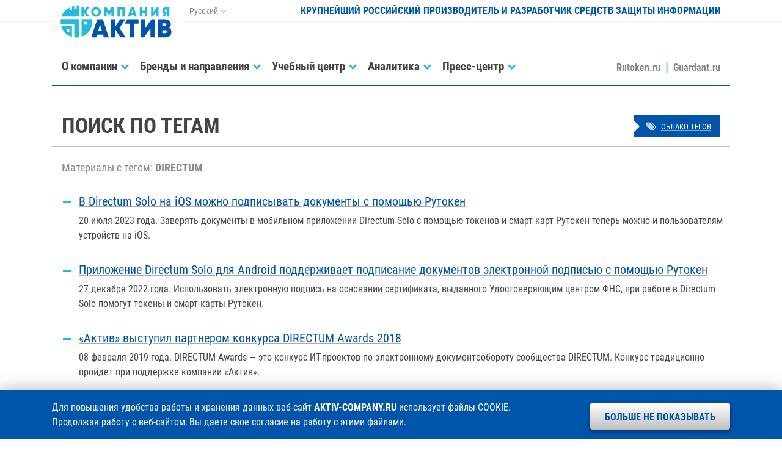

--- FILE ---
content_type: text/html; charset=utf-8
request_url: https://www.aktiv-company.ru/tags/?tag=374
body_size: 5593
content:
<!DOCTYPE HTML>
<html>
  <head>
    <meta charset='utf-8'>
    <meta http-equiv='X-UA-Compatible' content='IE=edge'>
    <meta name='viewport' content='width=device-width, initial-scale=1, shrink-to-fit=no'>

    <title>Мероприятия / Поиск по тегам / Компания «Актив»</title>

    <meta name='description' content='Компания «Актив» — разработчик программно-аппаратных средств информационной безопасности и ведущий производитель электронных ключей и идентификаторов в России. Компания занимается разработкой и производством заказных и серийных электронных устройств, а также специализированного программного обеспечения.' />
    <meta name='keywords' content='Актив guardant рутокен rutoken электронные ключи USB-токены смарт-карты pinpad защита программного обеспечения программ от взлома копирования лицензирование сетевых приложений времени работы ЭЦП цифровая подпись двухфакторная аутентификация обфускация исходного кода электронный USB-ключ аппаратная автоматичесая защита запуска контроль несанкционированное использование пиратство эмулятор аппаратного ключа взлом криптотри кeybox smart card токен USB-ключи защита информации хранение паролей радиочастотная RFID метка' />

    <meta name='yandex-verification' content='c59c57e131c01245' />
    <meta name='google-site-verification' content='MUMEE59_ClcKzi7cSZNtSYiWg-HrmqYLbjG0Ijtr1Vg' />
    <meta name='verify-v1' content='PPysdkizt/Yu4d5EZxZHSPnQuwsecHOu5doUyFIY7sI=' />

    <link rel='alternate' type='application/rss+xml' href='/press-center/news/news.rss' title='RSS-лента Компании «Актив»' />

    <link rel='stylesheet' href='/assets/fonts/aktiv.css'>
    <link rel='stylesheet' href='/assets/vendor/bootstrap/css/bootstrap.min.css'>
    <link rel='stylesheet' href='/assets/vendor/swiper/css/swiper.min.css'>
    <link rel='stylesheet' href='/assets/zip/styles_b8fc3923460053c5ee6627618978112e.css'>
      
  </head>
  <body id='page' class='ac tpl-tags no_cookies no_cookies_accepted'>

    <div class='shadow'></div>
    <div class='notify'></div>
    <div class='scroll'></div>

    <header id='header' class='header fixed-top'>
      <div class='container'>
        <div class='row m-0'>

          <!-- Логотип -->

          <div class='col col-md-auto header-logo'>
            <a class='d-block' href='/'><img src='/resource/aktiv.svg' alt='' /></a>          </div>

          <div class='col col-md-auto d-none d-lg-block header-lang'>
            <dl class='dropdown'>
              <dt class='dropdown-toggle' data-toggle='dropdown'>Русский</dt>
              <dd class='dropdown-menu'>
                <ul>
                  <li><span>Русский</span></li>
                  <li><a href='https://aktiv-company.com/' target='_blank'>English</a></li>
                </ul>
              </dd>
            </dl>
          </div>

          <div class='col d-none d-lg-block text-right header-name'>
            Крупнейший российский производитель и разработчик средств защиты информации
          </div>

          <div class='col col-lg-12 col-md menu'>
            <nav class='navbar navbar-expand-lg'>
              <button data-toggle='offcanvas' class='navbar-toggler ml-auto collapsed'>
                <span></span>
                <span></span>
                <span></span>
              </button>
              <!-- stop_index -->
              <div id='menu' class='navbar-collapse offcanvas-collapse'>
                <ul class='nav navbar-nav mr-auto'>
                  <li id='nav-company' class='dropdown'>
                    <a data-toggle='dropdown' href='/company/about/'><span>О компании</span></a>
                    <div class='dropdown-menu'>
                      <dl>
                        <dt>
                          <ul>
                            <li><a href='/company/about/'><span>Общие сведения</span></a></li>
                            <li><a href='/company/leaders/'><span>Руководство</span></a></li>
                            <li><a href='/company/vacancy/'><span>Карьера</span></a></li>
                            <li><a href='/contacts/office/'><span>Контакты</span></a></li>
                          </ul>
                        </dt>
                      </dl>
                    </div>
                  </li>
                  <li id='nav-products' class='dropdown'>
                    <a data-toggle='dropdown' href='/products/guardant/'><span>Бренды и направления</span></a>
                    <div class='dropdown-menu'>
                      <dl>
                        <dt>
                          <ul>
                            <li><a href='/products/rutoken/'><span>Идентификаторы Рутокен</span></a></li>
                            <li><a href='/products/guardant/'><span>Ключи защиты Guardant</span></a></li>
                            <li><a href='/products/consulting/'><span>AKTIV.CONSULTING</span></a></li>
                            <li><a href='/products/lab/'><span>Испытательная лаборатория</span></a></li>
                            <li><a href='/products/customize/'><span>Заказная разработка</span></a></li>
                          </ul>
                        </dt>
                      </dl>
                    </div>
                  </li>
                  <li id='nav-training-center' class='dropdown'>
                    <a data-toggle='dropdown' href='/training-center/about/'><span>Учебный центр</span></a>
                    <div class='dropdown-menu'>
                      <dl>
                        <dt>
                          <ul>
                            <li><a href='/training-center/about/'><span>Информация о центре</span></a></li>
                            <li><a href='/training-center/webinars/'><span>Вебинары</span></a></li>
                            <li><a href='/training-center/lectures/'><span>Доклады</span></a></li>
                            <li><a href='/training-center/blog/'><span>Блог на Хабре</span></a></li>
                            <li><a href='/training-center/events/'><span>Мероприятия «под ключ»</span></a></li>
                          </ul>
                        </dt>
                      </dl>
                    </div>
                  </li>
                  <li id='nav-analitics' class='dropdown'>
                    <a data-toggle='dropdown' href='/analitics/articles/'><span>Аналитика</span></a>
                    <div class='dropdown-menu'>
                      <dl>
                        <dt>
                          <ul>
                            <li><a href='/analitics/articles/'><span>Исследования</span></a></li>
                            <li><a href='/analitics/order/'><span>Заказать исследование</span></a></li>
                          </ul>
                        </dt>
                      </dl>
                    </div>
                  </li>
                  <li id='nav-press-center' class='dropdown'>
                    <a data-toggle='dropdown' href='/press-center/news/'><span>Пресс-центр</span></a>
                    <div class='dropdown-menu'>
                      <dl>
                        <dt>
                          <ul>
                            <li><a href='/press-center/news/'><span>Новости</span></a></li>
                            <li><a href='/press-center/events/'><span>Мероприятия</span></a></li>
                            <li><a href='/press-center/publication/'><span>Публикации</span></a></li>
                            <li><a href='/press-center/kit/'><span>Пресс-кит</span></a></li>
                          </ul>
                        </dt>
                      </dl>
                    </div>
                  </li>
                  <li id='nav-contacts' class='dropdown d-block d-lg-none'>
                    <a data-toggle='dropdown' href='/contacts/office/'><span>Контакты</span></a>
                    <div class='dropdown-menu'>
                      <dl>
                        <dt>
                          <ul>
                            <li><a href='/contacts/office/'><span>Адреса и телефоны</span></a></li>
                            <li><a href='/contacts/requisites/'><span>Реквизиты</span></a></li>
                          </ul>
                        </dt>
                      </dl>
                    </div>
                  </li>
                  <li>
                    <a href='https://www.rutoken.ru/' target='_blank'><span>Rutoken.ru</span></a>
                    <a href='https://guardant.ru/' target='_blank'><span>Guardant.ru</span></a>
                  </li>
                </ul>
              </div>
              <!-- /stop_index -->
            </nav>
          </div>

        </div>
      </div>
    </header>
    <section id='content' class='content tags'>
      <div class='container'>
      <!-- content -->
        <header class='header-tags'>
          <div class='row'>
            <div class='col-xl-10 col-sm-9 col-auto'>
              <h1>Поиск по тегам</h1>
            </div>
            <div class='col-xl-2 col-sm-3 col'>
              <a href='/tags/'><i class='fa fa-tags'></i><span>Облако тегов</span></a>
            </div>
          </div>
        </header>

        <article>
          <h2>Материалы с тегом: <strong>DIRECTUM</strong></h2>
          <ul class='data-result' start='1'>  <li>
    <h4><a href='/press-center/news/2023-07-20.html'><span>В Directum Solo на iOS можно подписывать документы с помощью Рутокен</span></a></h4>
    <p><time>20 июля 2023 года</time>. Заверять документы в мобильном приложении Directum Solo с помощью токенов и смарт-карт Рутокен теперь можно и пользователям устройств на iOS.</p>
  </li>  <li>
    <h4><a href='/press-center/news/2022-12-27.html'><span>Приложение Directum Solo для Android поддерживает подписание документов электронной подписью с помощью Рутокен</span></a></h4>
    <p><time>27 декабря 2022 года</time>. Использовать электронную подпись на основании сертификата, выданного Удостоверяющим центром ФНС, при работе в Directum Solo помогут токены и смарт-карты Рутокен.</p>
  </li>  <li>
    <h4><a href='/press-center/news/2019-02-8.html'><span>«Актив» выступил партнером конкурса DIRECTUM Awards 2018</span></a></h4>
    <p><time>08 февраля 2019 года</time>. DIRECTUM Awards — это конкурс ИТ-проектов по электронному документообороту сообщества DIRECTUM. Конкурс традиционно пройдет при поддержке компании «Актив».</p>
  </li>  <li>
    <h4><a href='/press-center/news/2018-03-30.html'><span>«Актив» наградил победителя за лучшее внедрение электронной подписи на DIRECTUM Awards</span></a></h4>
    <p><time>30 марта 2018 года</time>. «Актив», российский производитель аппаратных средств аутентификации и электронной подписи, разработчик и поставщик решений в сфере информационной безопасности, выступил партнером ежегодного конкурса ИТ-проектов по электронному документообороту DIRECTUM Awards.</p>
  </li>  <li>
    <h4><a href='/press-center/news/2018-01-11.html'><span>«Актив» выступил партнером конкурса DIRECTUM Awards 2017</span></a></h4>
    <p><time>11 января 2018 года</time>. DIRECTUM Awards — это конкурс ИТ-проектов по электронному документообороту сообщества DIRECTUM. Конкурс традиционно пройдет при поддержке компании «Актив». Подать заявку на участие можно до 22 января 2018 года.</p>
  </li>  <li>
    <h4><a href='/press-center/news/2017-10-18.html'><span>Рутокен ЭЦП Bluetooth совместим с приложением Directum Solo</span></a></h4>
    <p><time>18 октября 2017 года</time>. Компания «Актив» и Directum получили результаты тестирования на совместимость электронных идентификаторов Рутокен ЭЦП Bluetooth и мобильного приложения Directum Solo для iOS и Android.</p>
  </li>  <li>
    <h4><a href='/press-center/news/2017-03-10.html'><span>«Актив» отметил лучший проект по внедрению электронной подписи на DIRECTUM Awards</span></a></h4>
    <p><time>10 марта 2017 года</time>. «Актив», крупнейший российский производитель аппаратных средств аутентификации и электронной подписи, разработчик и поставщик решений в сфере информационной безопасности, выступил партнером ежегодного конкурса ИТ-проектов по электронному документообороту DIRECTUM Awards, организованного компанией DIRECTUM.</p>
  </li>  <li>
    <h4><a href='/press-center/news/2017-01-12.html'><span>«Актив» поддержит лучшие проекты на DIRECTUM Awards 2016</span></a></h4>
    <p><time>12 января 2017 года</time>. DIRECTUM Awards — это конкурс ИТ-проектов по электронному документообороту сообщества DIRECTUM. Конкурс традиционно пройдет при поддержке компании «Актив». Подать заявку на участие можно до 20 января 2017 года.</p>
  </li>  <li>
    <h4><a href='/press-center/news/2016-09-23.html'><span>Электронные идентификаторы Рутокен совместимы с продукцией компании DIRECTUM</span></a></h4>
    <p><time>23 сентября 2016 года</time>. Успешно завершено тестирование, подтвердившее совместимость продукции Рутокен с продуктами DIRECTUM 5.3 и DIRECTUM Solo для Android.</p>
  </li>  <li>
    <h4><a href='/press-center/events/2016-02-11.html'><span>Партнерский форум Directum’2016</span></a></h4>
    <p>В мероприятии примут участие порядка 80 представителей бизнес-партнеров (топ-менеджмент, руководители направления документооборота, ключевые эксперты по внедрению и продвижению).</p>
  </li>
          </ul>
        </article>      <!-- content -->
      </div>
    </section>

    <footer id='footer' class='footer footer-bordered'>
      <div class='container footer-information'>
        <div class='row m-0 align-items-center'>
          <div class='col-lg-4 col-md-6 text-center text-lg-left'>
            <ul class='vcard'>
              <li class='tel'><span class='d-none'>Телефон </span><a href='/contacts/office/'>+7 (495) <strong>925-77-90</strong></a></li>
              <li class='url d-none'><a class='value-title' href='https://www.aktiv-company.ru/' title='https://www.aktiv-company.ru/' target='_blank'><span class='category'>Компания</span> <span class='fn org'>Актив</span></a></li>
              <li class='adr d-none'><span class='locality'>г. Москва</span>, <span class='street-address'>улица Шарикоподшипниковская, дом 1</span></li>
              <li class='owh d-none'>График работы: <span class='workhours'>понедельник-пятница с 10:00 до 18:00</span></li>
            </ul>
          </div>
          <div class='col-lg-4 col-md-6 d-none d-md-block search text-center'>

          
            <form class='form input-group input-group-sm footer-search' action='/search/'>
              <input type='text' class='form-control' name='search_query' id='nc_search_query' placeholder='Поиск' value='' />
              <div class='input-group-append'>
                <button class='btn btn-footer-search' type='submit'></button>
              </div>
            </form>

          
          </div>
          <div class='col-lg-4 col-md-6 text-center text-lg-right social'>
            <dl>
              <dt class='d-none d-lg-inline-block'>Мы в соцсетях:</dt>
              <dd><a class='youtube' href='https://www.youtube.com/user/AktivCompany/' target='_blank' title='YouTube'></a></dd>
              <dd><a class='telegram' href='https://t.me/aktivcompany/' target='_blank' title='Telegram'></a></dd>
              <dd><a class='vkontakte' href='https://vk.com/aktiv_company' target='_blank' title='VKontakte'></a></dd>
              <dd><a class='habrahabr' href='https://habr.com/company/aktiv-company/' target='_blank' title='Habrahabr'></a></dd>
            </dl>
          </div>
          <div class='col-lg-12 col-md-6 text-center requisites'>
            <div class='row'>
              <div class='col-lg-6 col-12 text-lg-left'>
                1994–2026 &copy; <a href='https://www.aktiv-company.ru/' target='_blank'><span>Компания «Актив»</span></a>
              </div>
              <div class='col-lg-6 col-12 text-lg-right'>
                <a href='/download/license/Privacy_Policy.pdf' target='_blank'><span>Политика конфиденциальности</span></a>
              </div>
            </div>
          </div>
        </div>
      </div>
    </footer>
    <!-- stop_index -->
    <div class='cookie'>
      <div class='container'>
        <dl class='row'>
          <dt class='col-xl-9 col-lg-8'>
            Для повышения удобства работы и хранения данных веб-сайт <strong class='text-uppercase'>aktiv-company.ru</strong> использует файлы COOKIE. Продолжая работу с&nbsp;веб-сайтом, Вы даете свое согласие на работу с этими файлами.
          </dt>
          <dd class='col-xl-3 col-lg-4'>
            <button>Больше не показывать</button>
          </dd>
        </dl>
      </div>
    </div>
    <!-- /stop_index -->
    <script type='text/javascript'>
        (function (d, w, c) {
          (w[c] = w[c] || []).push(function() {
            try {
              w.yaCounter40917489 = new Ya.Metrika({
                id:40917489,
                clickmap:true,
                trackLinks:true,
                accurateTrackBounce:true,
                webvisor:true
              });
          } catch(e) { }
        });
        var n = d.getElementsByTagName('script')[0],
            s = d.createElement('script'),
            f = function () { n.parentNode.insertBefore(s, n); };
            s.type = 'text/javascript';
            s.async = true;
            s.src = 'https://mc.yandex.ru/metrika/watch.js';
        if (w.opera == '[object Opera]') {
          d.addEventListener('DOMContentLoaded', f, false);
        } else { f(); }
      })(document, window, 'yandex_metrika_callbacks');
    </script>
    <noscript>
      <div>
        <img src='https://mc.yandex.ru/watch/40917489' style='position:absolute; left:-9999px;' alt='' />
      </div>
    </noscript>
    <script src='/assets/vendor/jquery/js/jquery-3.3.1.min.js'></script>
    <script src='/assets/vendor/bootstrap/js/bootstrap.bundle.min.js'></script>
    <script src='/assets/vendor/fancybox/js/fancybox.min.js'></script>
    <script src='/assets/vendor/swiper/js/swiper.min.js'></script>
    <script src='/assets/vendor/cookie/js/cookie.min.js'></script>
    <script src='/assets/vendor/easing/js/easing.min.js'></script>
    <script src='/assets/script/aktiv.min.js?4e5509434a3c502'></script>
  </body>
</html>